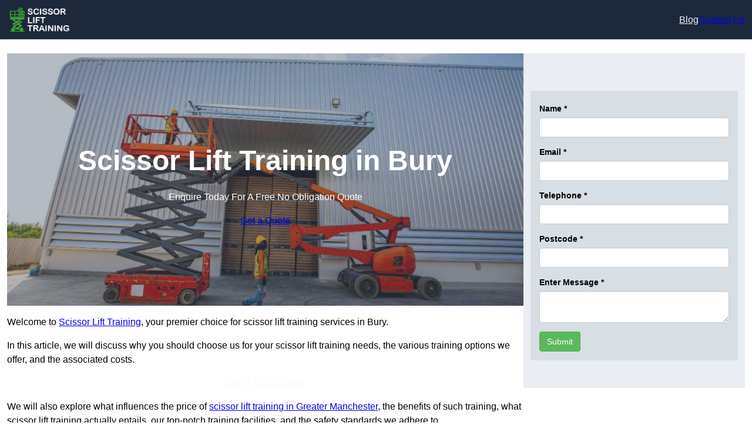

--- FILE ---
content_type: text/css
request_url: https://scissorlifttraining.uk/wp-content/themes/sitesy/build/index.css?ver=1.0.0
body_size: 1016
content:
.icon-inserter .icon-container{cursor:pointer;display:flex}@media(min-width:600px){.icon-inserter-modal.components-modal__frame.icon-inserter-modal{min-height:50vh;width:50vw}}.icon-inserter-modal .components-search-control,.icon-inserter-modal__header{margin-bottom:20px}.icon-inserter-modal__header .components-search-control,.icon-inserter-modal__header .components-search-control .components-base-control__field{margin-bottom:0}.icon-inserter-modal__header .components-toggle-control{margin-bottom:0;margin-left:10px;padding-right:5px}.icon-inserter-modal__header .components-toggle-control .components-form-toggle{order:1}.icon-inserter-modal__body{max-height:calc(100% - 70px);overflow-y:auto}.icons-list{display:flex;flex-wrap:wrap;padding-top:10px}.icons-list__item{display:flex;flex-direction:column;height:auto;max-width:100px;width:20%}@media(max-width:600px){.icons-list__item{width:30%}}.icons-list__item:focus:not(:disabled){box-shadow:none;outline:none}.icons-list__item.is-active{background-color:var(--wp--preset--color--neutral-2)}.icons-list__item-icon>span{font-size:36px}.icons-list__item-title{text-transform:capitalize}.icon-inspector-controls .components-font-size-picker__custom-size-control{align-items:flex-start}.icon-inspector-controls .components-range-control__root{padding:0 5px}.icon-inspector-controls .components-range-control__marks{margin-top:13px}@font-face{font-display:block;font-family:Material Symbols Outlined;font-style:normal;font-weight:100 700;src:url(fonts/material-symbols-outlined.50d9121d.woff2) format("woff2")}.material-symbols-outlined{font-family:Material Symbols Outlined,sans-serif;font-feature-settings:"liga"}@font-face{font-display:block;font-family:Material Symbols Rounded;font-style:normal;font-weight:100 700;src:url(fonts/material-symbols-rounded.2345fa1b.woff2) format("woff2")}.material-symbols-outlined,.material-symbols-rounded{display:inline-block;font-size:24px;font-style:normal;font-weight:400;letter-spacing:normal;line-height:1;text-transform:none;white-space:nowrap;word-wrap:normal;direction:ltr;-webkit-font-smoothing:antialiased;-moz-osx-font-smoothing:grayscale;text-rendering:optimizeLegibility}.material-symbols-rounded{font-family:Material Symbols Rounded,sans-serif;font-feature-settings:"liga"}@font-face{font-display:block;font-family:Material Symbols Sharp;font-style:normal;font-weight:100 700;src:url(fonts/material-symbols-sharp.02e691a2.woff2) format("woff2")}.material-symbols-sharp{display:inline-block;font-family:Material Symbols Sharp,sans-serif;font-size:24px;font-style:normal;font-weight:400;letter-spacing:normal;line-height:1;text-transform:none;white-space:nowrap;word-wrap:normal;direction:ltr;-webkit-font-smoothing:antialiased;-moz-osx-font-smoothing:grayscale;font-feature-settings:"liga";text-rendering:optimizeLegibility}

.component-order-by .components-toggle-control{margin-bottom:0}.component-order-by .components-base-control{margin-bottom:0!important}
.wp-block-button[class*=has-icon__].has-icon-position__left .wp-block-button__link:before,.wp-block-button[class*=has-icon__]:not(.has-icon-position__left) .wp-block-button__link:after{content:""}.wp-block-button[class*=has-icon__] .wp-block-button__link:after,.wp-block-button[class*=has-icon__] .wp-block-button__link:before{background-color:currentColor;display:inline-block;height:1.25rem;-webkit-mask-position:center;mask-position:center;-webkit-mask-repeat:no-repeat;mask-repeat:no-repeat;-webkit-mask-size:contain;mask-size:contain;width:1.25rem}.wp-block-button[class*=has-icon__].has-icon__external .wp-block-button__link:after,.wp-block-button[class*=has-icon__].has-icon__external .wp-block-button__link:before{mask-image:url("data:image/svg+xml;utf8,<svg width=%2720%27 height=%2720%27 viewBox=%270 -960 960 960%27 xmlns=%27http://www.w3.org/2000/svg%27><path d=%27M212.309-140.001q-30.308 0-51.308-21t-21-51.308v-535.382q0-30.308 21-51.308t51.308-21h252.305V-760H212.309q-4.616 0-8.463 3.846-3.846 3.847-3.846 8.463v535.382q0 4.616 3.846 8.463 3.847 3.846 8.463 3.846h535.382q4.616 0 8.463-3.846 3.846-3.847 3.846-8.463v-252.305h59.999v252.305q0 30.308-21 51.308t-51.308 21H212.309Zm176.46-206.615-42.153-42.153L717.847-760H560v-59.999h259.999V-560H760v-157.847L388.769-346.616Z%27></path></svg>");-webkit-mask-image:url("data:image/svg+xml;utf8,<svg width=%2720%27 height=%2720%27 viewBox=%270 -960 960 960%27 xmlns=%27http://www.w3.org/2000/svg%27><path d=%27M212.309-140.001q-30.308 0-51.308-21t-21-51.308v-535.382q0-30.308 21-51.308t51.308-21h252.305V-760H212.309q-4.616 0-8.463 3.846-3.846 3.847-3.846 8.463v535.382q0 4.616 3.846 8.463 3.847 3.846 8.463 3.846h535.382q4.616 0 8.463-3.846 3.846-3.847 3.846-8.463v-252.305h59.999v252.305q0 30.308-21 51.308t-51.308 21H212.309Zm176.46-206.615-42.153-42.153L717.847-760H560v-59.999h259.999V-560H760v-157.847L388.769-346.616Z%27></path></svg>")}.wp-block-button[class*=has-icon__].has-icon__arrow-next .wp-block-button__link:after,.wp-block-button[class*=has-icon__].has-icon__arrow-next .wp-block-button__link:before{mask-image:url("data:image/svg+xml;utf8,<svg width=%2720%27 height=%2720%27 viewBox=%270 -960 960 960%27 xmlns=%27http://www.w3.org/2000/svg%27><path d=%27M400-280v-400l200 200-200 200Z%27></path></svg>");-webkit-mask-image:url("data:image/svg+xml;utf8,<svg width=%2720%27 height=%2720%27 viewBox=%270 -960 960 960%27 xmlns=%27http://www.w3.org/2000/svg%27><path d=%27M400-280v-400l200 200-200 200Z%27></path></svg>")}.wp-block-button[class*=has-icon__].has-icon__arrow-next-alt .wp-block-button__link:after,.wp-block-button[class*=has-icon__].has-icon__arrow-next-alt .wp-block-button__link:before{mask-image:url("data:image/svg+xml;utf8,<svg width=%2720%27 height=%2720%27 viewBox=%270 -960 960 960%27 xmlns=%27http://www.w3.org/2000/svg%27><path d=%27m560-240-56-58 142-142H160v-80h486L504-662l56-58 240 240-240 240Z%27></path></svg>");-webkit-mask-image:url("data:image/svg+xml;utf8,<svg width=%2720%27 height=%2720%27 viewBox=%270 -960 960 960%27 xmlns=%27http://www.w3.org/2000/svg%27><path d=%27m560-240-56-58 142-142H160v-80h486L504-662l56-58 240 240-240 240Z%27></path></svg>")}.wp-block-button[class*=has-icon__].has-icon__chevron-next .wp-block-button__link:after,.wp-block-button[class*=has-icon__].has-icon__chevron-next .wp-block-button__link:before{mask-image:url("data:image/svg+xml;utf8,<svg width=%2720%27 height=%2720%27 viewBox=%270 -960 960 960%27 xmlns=%27http://www.w3.org/2000/svg%27><path d=%27M504-480 320-664l56-56 240 240-240 240-56-56 184-184Z%27></path></svg>");-webkit-mask-image:url("data:image/svg+xml;utf8,<svg width=%2720%27 height=%2720%27 viewBox=%270 -960 960 960%27 xmlns=%27http://www.w3.org/2000/svg%27><path d=%27M504-480 320-664l56-56 240 240-240 240-56-56 184-184Z%27></path></svg>")}.wp-block-button[class*=has-icon__].has-icon__double-arrow-next .wp-block-button__link:after,.wp-block-button[class*=has-icon__].has-icon__double-arrow-next .wp-block-button__link:before{mask-image:url("data:image/svg+xml;utf8,<svg width=%2720%27 height=%2720%27 viewBox=%270 -960 960 960%27 xmlns=%27http://www.w3.org/2000/svg%27><path d=%27M383-480 200-664l56-56 240 240-240 240-56-56 183-184Zm264 0L464-664l56-56 240 240-240 240-56-56 183-184Z%27></path></svg>");-webkit-mask-image:url("data:image/svg+xml;utf8,<svg width=%2720%27 height=%2720%27 viewBox=%270 -960 960 960%27 xmlns=%27http://www.w3.org/2000/svg%27><path d=%27M383-480 200-664l56-56 240 240-240 240-56-56 183-184Zm264 0L464-664l56-56 240 240-240 240-56-56 183-184Z%27></path></svg>")}.wp-block-button[class*=has-icon__].has-icon__keyboard-arrow-next .wp-block-button__link:after,.wp-block-button[class*=has-icon__].has-icon__keyboard-arrow-next .wp-block-button__link:before{mask-image:url("data:image/svg+xml;utf8,<svg width=%2720%27 height=%2720%27 viewBox=%270 -960 960 960%27 xmlns=%27http://www.w3.org/2000/svg%27><path d=%27M504-480 320-664l56-56 240 240-240 240-56-56 184-184Z%27></path></svg>");-webkit-mask-image:url("data:image/svg+xml;utf8,<svg width=%2720%27 height=%2720%27 viewBox=%270 -960 960 960%27 xmlns=%27http://www.w3.org/2000/svg%27><path d=%27M504-480 320-664l56-56 240 240-240 240-56-56 184-184Z%27></path></svg>")}.button-icon-picker .components-panel__row:not(:nth-child(2)){margin-top:16px}.button-icon-picker .button-icon-picker__grid{border:1px solid #949494;border-radius:2px;padding:2px;width:100%}


--- FILE ---
content_type: text/javascript
request_url: https://scissorlifttraining.uk/wp-content/themes/sitesy/assets/js//query-load-more.js?ver=1.0.0
body_size: 385
content:
document.addEventListener("DOMContentLoaded", () => {
	const loadMoreButtons = document.querySelectorAll('[id^="load-more-"]');
	loadMoreButtons.forEach(loadMoreButton => {
		loadMoreButton.addEventListener('click', () => {
			const urlPattern = loadMoreButton.getAttribute('data-urlpattern');
			const currentPage = parseInt(loadMoreButton.getAttribute('data-current-page'));
			const maxPage = parseInt(loadMoreButton.getAttribute('data-maxpage'));
			const perPage = parseInt(loadMoreButton.getAttribute('data-per-page')); // Fetch per_page value
			const remaining = parseInt(loadMoreButton.getAttribute('data-remaining')); // Fetch remaining value
			const url = urlPattern.replace("{pageNum}", currentPage + 1);

			const currentElementContainer = loadMoreButton.closest(".wp-block-query");
			const currentElementTemplate = currentElementContainer ? currentElementContainer.querySelector(".wp-block-post-template") : null;

			// Get the height of the last item
			const lastItem = currentElementTemplate.lastElementChild;
			const lastItemHeight = lastItem.offsetHeight;

			// Append multiple skeleton elements to currentElementTemplate
			const skeletonElements = [];
			const skeletonCount = Math.min(perPage, remaining); // Use the minimum of perPage and remaining
			for (let i = 0; i < skeletonCount; i++) {
				const skeletonElement = document.createElement('div');
				skeletonElement.classList.add('skeleton');
				// Set the height of the skeleton item to match the height of the last item
				skeletonElement.style.height = `${lastItemHeight}px`;
				currentElementTemplate.appendChild(skeletonElement);
				skeletonElements.push(skeletonElement);
			}

			fetch(url)
				.then(response => response.text())
				.then(html => {
					const responseDocument = new DOMParser().parseFromString(html, "text/html");
					const newElement = responseDocument.getElementById(loadMoreButton.id);
					const newElementContainer = newElement ? newElement.closest(".wp-block-query") : null;
					const newElementTemplate = newElementContainer ? newElementContainer.querySelector(".wp-block-post-template") : null;
					const newPosts = [];

					if (newElementTemplate) {
						newElementTemplate.querySelectorAll("li.wp-block-post").forEach(post => {
							newPosts.push(post);
						});
					}

					if (newPosts.length === 0) {
						loadMoreButton.style.display = 'none';
					} else {
						const currentElementTemplate = currentElementContainer ? currentElementContainer.querySelector(".wp-block-post-template") : null;

						if (currentElementTemplate) {
							newPosts.forEach((post, index) => {
								// Replace each skeleton element with the corresponding new item
								currentElementTemplate.replaceChild(post, skeletonElements[index]);
							});

							if (currentPage + 1 === maxPage) {
								loadMoreButton.style.display = 'none';
							}
						} else {
							loadMoreButton.style.display = 'none';
						}
					}

					loadMoreButton.setAttribute('data-current-page', currentPage + 1);
					loadMoreButton.setAttribute('data-remaining', remaining - newPosts.length); // Update remaining value
				})
				.catch(console.error);
		});
	});
});
